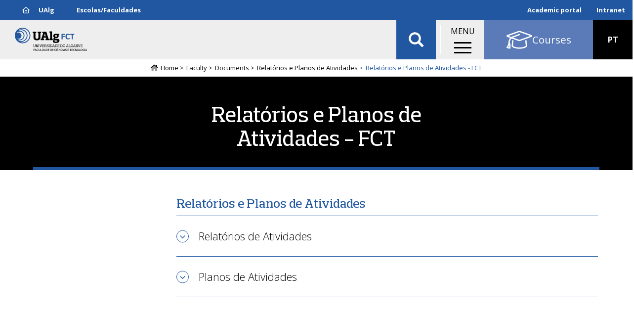

--- FILE ---
content_type: text/html; charset=UTF-8
request_url: https://fct.ualg.pt/en/node/315786
body_size: 10959
content:
<!DOCTYPE html>
<html  lang="en" dir="ltr" prefix="og: https://ogp.me/ns#">
  <head>
    <meta charset="utf-8" />
<noscript><style>form.antibot * :not(.antibot-message) { display: none !important; }</style>
</noscript><link rel="canonical" href="https://fct.ualg.pt/relatorios-e-planos-de-atividades-fct" />
<meta name="generator" content="Developed by: ADJ 3 Sistemas (geral@adj3.pt)" />
<link rel="icon" href="/sites/default/files/favicon/favicon.ico" />
<link rel="icon" sizes="16x16" href="/sites/default/files/favicon/favicon-16x16.png" />
<link rel="icon" sizes="32x32" href="/sites/default/files/favicon/favicon-32x32.png" />
<link rel="icon" sizes="96x96" href="/sites/default/files/favicon/favicon-96x96.png" />
<link rel="icon" sizes="192x192" href="/sites/default/files/favicon/android-icon-192x192.png" />
<link rel="apple-touch-icon" href="/sites/default/files/favicon/apple-icon-60x60.png" />
<link rel="apple-touch-icon" sizes="72x72" href="/sites/default/files/favicon/apple-icon-72x72.png" />
<link rel="apple-touch-icon" sizes="76x76" href="/sites/default/files/favicon/apple-icon-76x76.png" />
<link rel="apple-touch-icon" sizes="114x114" href="/sites/default/files/favicon/apple-icon-114x114.png" />
<link rel="apple-touch-icon" sizes="120x120" href="/sites/default/files/favicon/apple-icon-120x120.png" />
<link rel="apple-touch-icon" sizes="144x144" href="/sites/default/files/favicon/apple-icon-144x144.png" />
<link rel="apple-touch-icon" sizes="152x152" href="/sites/default/files/favicon/apple-icon-152x152.png" />
<link rel="apple-touch-icon" sizes="180x180" href="/sites/default/files/favicon/apple-icon-180x180.png" />
<meta property="og:site_name" content="Faculdade de Ciências e Tecnologia" />
<meta property="og:type" content="website" />
<meta property="og:url" content="https://fct.ualg.pt/relatorios-e-planos-de-atividades-fct" />
<meta property="og:title" content="Relatórios e Planos de Atividades - FCT" />
<meta name="Generator" content="Drupal 10 (https://www.drupal.org)" />
<meta name="MobileOptimized" content="width" />
<meta name="HandheldFriendly" content="true" />
<meta name="viewport" content="width=device-width, initial-scale=1.0" />
<link rel="alternate" hreflang="pt-pt" href="https://fct.ualg.pt/relatorios-e-planos-de-atividades-fct" />
<script>window.a2a_config=window.a2a_config||{};a2a_config.callbacks=[];a2a_config.overlays=[];a2a_config.templates={};a2a_config.icon_color = "#eee,black";</script>
<style>.addtoany_share { background-color: #eee !important; padding-right: 0 !important; margin-right: 4px;}
.a2a_svg, .addtoany_share { border-radius: 12px !important; }
.addtoany_share img { vertical-align: top !important; }</style>

    <title>Relatórios e Planos de Atividades - FCT | Faculdade de Ciências e Tecnologia</title>
    <link rel="stylesheet" media="all" href="/sites/default/files/css/css__c5illmC-LjpAjqHpp4VunTx8wOIf0WcYcOWxa_F48E.css?delta=0&amp;language=en&amp;theme=ualg&amp;include=[base64]" />
<link rel="stylesheet" media="all" href="/modules/contrib/bootstrap_paragraphs/css/bootstrap-paragraphs-accordion.min.css?t5poy8" />
<link rel="stylesheet" media="all" href="/sites/default/files/css/css_ir2_sw_-L_gFJoG7uwJXUcojNCH5SUgHAF3-vTJwihk.css?delta=2&amp;language=en&amp;theme=ualg&amp;include=[base64]" />
<link rel="stylesheet" media="all" href="/sites/default/files/css/css_JIin3icF8Ckovy39Goe-gP93OWX7QNi93YK11EDGocI.css?delta=3&amp;language=en&amp;theme=ualg&amp;include=[base64]" />

    <script type="application/json" data-drupal-selector="drupal-settings-json">{"path":{"baseUrl":"\/","pathPrefix":"en\/","currentPath":"node\/315786","currentPathIsAdmin":false,"isFront":false,"currentLanguage":"en"},"pluralDelimiter":"\u0003","suppressDeprecationErrors":true,"gtm":{"tagId":null,"settings":{"data_layer":"dataLayer","include_classes":false,"allowlist_classes":"","blocklist_classes":"","include_environment":false,"environment_id":"","environment_token":""},"tagIds":["GTM-M6X8SXB"]},"gtag":{"tagId":"UA-37021178-1","consentMode":false,"otherIds":["G-808BF68FJT"],"events":[],"additionalConfigInfo":[]},"ajaxPageState":{"libraries":"[base64]","theme":"ualg","theme_token":null},"ajaxTrustedUrl":{"\/en\/search2":true},"responsive_menu":{"position":"right","theme":"theme-dark","pagedim":"pagedim","modifyViewport":1,"use_bootstrap":0,"breakpoint":"(min-width: 960px)","drag":0},"clientside_validation_jquery":{"validate_all_ajax_forms":2,"force_validate_on_blur":false,"messages":{"required":"This field is required.","remote":"Please fix this field.","email":"Please enter a valid email address.","url":"Please enter a valid URL.","date":"Please enter a valid date.","dateISO":"Please enter a valid date (ISO).","number":"Please enter a valid number.","digits":"Please enter only digits.","equalTo":"Please enter the same value again.","maxlength":"Please enter no more than {0} characters.","minlength":"Please enter at least {0} characters.","rangelength":"Please enter a value between {0} and {1} characters long.","range":"Please enter a value between {0} and {1}.","max":"Please enter a value less than or equal to {0}.","min":"Please enter a value greater than or equal to {0}.","step":"Please enter a multiple of {0}."}},"bootstrap":{"forms_has_error_value_toggle":1,"popover_enabled":1,"popover_animation":1,"popover_auto_close":1,"popover_container":"body","popover_content":"","popover_delay":"0","popover_html":0,"popover_placement":"right","popover_selector":"","popover_title":"","popover_trigger":"click","tooltip_enabled":1,"tooltip_animation":1,"tooltip_container":"body","tooltip_delay":"0","tooltip_html":0,"tooltip_placement":"auto left","tooltip_selector":"","tooltip_trigger":"hover"},"user":{"uid":0,"permissionsHash":"e2b30a6eb43dd2375c780991a303a7c982782a949e3ab2c98247daec969de2ab"}}</script>
<script src="/sites/default/files/js/js_TNFB3E206ddX2fnEfcQif9-cvItrh-VstG8InO6M1zc.js?scope=header&amp;delta=0&amp;language=en&amp;theme=ualg&amp;include=[base64]"></script>
<script src="/modules/contrib/google_tag/js/gtm.js?t5poy8"></script>
<script src="/modules/contrib/google_tag/js/gtag.js?t5poy8"></script>

  </head>
  <body class="fct-ualg-pt path-node page-node-type-page has-glyphicons">
    <a href="#main-content" class="visually-hidden focusable skip-link">
      Skip to main content
    </a>
    <noscript><iframe src="https://www.googletagmanager.com/ns.html?id=GTM-M6X8SXB"
                  height="0" width="0" style="display:none;visibility:hidden"></iframe></noscript>

      <div class="dialog-off-canvas-main-canvas" data-off-canvas-main-canvas>
    


<div class="container-fluid-no-gutters top-lr-bar" role="heading">
	<div
		class="row row-no-gutters">
				<div class="col-sm-6 col-xs-10">
												  <div class="region region-header-left">
    <nav role="navigation" aria-labelledby="block-fctmenutopoesq-menu" id="block-fctmenutopoesq">
            
  <h2 class="visually-hidden" id="block-fctmenutopoesq-menu">FCT - Menu Topo Esq</h2>
  

        
      <ul class="menu menu--top-left-menu-fct nav">
                      <li class="first">
                                        <a href="https://www.ualg.pt/"><i class="far fa-home" aria-hidden="true"></i> <span class="link-text">UAlg</span></a>
              </li>
                      <li class="last">
                                        <a href="/en/schoolsfaculties" data-drupal-link-system-path="node/238151">Escolas/Faculdades</a>
              </li>
        </ul>
  

  </nav>

  </div>

									</div>

				<div class="col-sm-6 col-xs-2">
												  <div class="region region-header-right">
    <nav role="navigation" aria-labelledby="block-menudeutilizador-menu" id="block-menudeutilizador">
            
  <h2 class="visually-hidden" id="block-menudeutilizador-menu">Menu de utilizador</h2>
  

        
      <ul class="menu menu--account nav navbar-nav navbar-right">
                      <li class="first last">
                                        <a href="https://academico.ualg.pt/netpa/page" target="_blank">Academic portal</a>
              </li>
        </ul>
  

  </nav>
<nav role="navigation" aria-labelledby="block-ualgmenutopodir-menu" id="block-ualgmenutopodir">
            
  <h2 class="visually-hidden" id="block-ualgmenutopodir-menu">UAlg - Menu Topo Dir</h2>
  

        
      <ul class="menu menu--top-right-menu-ualg nav">
                      <li class="first last">
                                        <a href="https://ualgnet.ualg.pt/" target="_blank">Intranet</a>
              </li>
        </ul>
  

  </nav>

  </div>

									</div>
	</div>
</div>

	<div class="container-fluid-no-gutters mainnav-custom Fixed" role="heading">
		  <div class="region region-navigation-custom">
          <a class="logo navbar-btn pull-left" href="/en" title="Home" rel="home">
      <img src="/sites/default/files/theme-logos/fct.svg" alt="Home" />
    </a>
      <section id="block-ualgletrasualgemtexto" class="logo-ualg-texto block--type-basic-full block block-block-content block-block-contentd61d2d16-bf60-433d-96ae-88b946c01c71 clearfix">
	
		

	

			<div class="content">
			
			
            <div class="field field--name-body field--type-text-with-summary field--label-hidden field--item"><p><a href="/">UAlg</a></p>
</div>
      
		</div>
	</section>
        <a class="name navbar-brand" href="/en" title="Home" rel="home">Faculdade de Ciências e Tecnologia</a>
        <p class="navbar-text">FCT</p>
  <section class="views-exposed-form bef-exposed-form block block-views block-views-exposed-filter-blockconteudo-search-api-page-2 clearfix" data-drupal-selector="views-exposed-form-conteudo-search-api-page-2" id="block-ualg-formularioexpostoconteudo-search-apipage-2">
	
		

	

			<div class="content">
			
			<form action="/en/search2" method="get" id="views-exposed-form-conteudo-search-api-page-2" accept-charset="UTF-8">
  <div class="form--inline form-inline clearfix">
  <div class="form-item js-form-item form-type-textfield js-form-type-textfield form-item-s js-form-item-s form-group">
      
  
  
  <input data-drupal-selector="edit-s" class="form-text form-control" data-msg-maxlength="This field field has a maximum length of 128." type="text" id="edit-s" name="s" value="" size="30" maxlength="128" placeholder="Pesquisar" />

  
  
  </div>
<div data-drupal-selector="edit-actions" class="form-actions form-group js-form-wrapper form-wrapper" id="edit-actions"><button data-drupal-selector="edit-submit-conteudo-search-api" class="button js-form-submit form-submit btn-default btn" type="submit" id="edit-submit-conteudo-search-api" value="Aplicar">Aplicar</button></div>

</div>

</form>

		</div>
	</section>
<section id="block-ualgmainmenuwrapper" class="block--type-custom-full block block-block-content block-block-content4b73bf56-0851-421a-ac6a-1b24d7110db5 clearfix">
	
		

	

			<div class="content">
			
			
            <div class="field field--name-body field--type-text-with-summary field--label-hidden field--item"><p>MENU</p></div>
      
		</div>
	</section>
<section id="block-responsivemenumobileicon" class="responsive-menu-toggle-wrapper responsive-menu-toggle block block-responsive-menu block-responsive-menu-toggle clearfix">
	
		

	

			<div class="content">
			
			<a id="toggle-icon" class="toggle responsive-menu-toggle-icon" title="Menu" href="#off-canvas">
  <span class="icon"></span><span class="label">Menu</span>
</a>
		</div>
	</section>
<nav role="navigation" aria-labelledby="block-uoofertaformativa-menu" id="block-uoofertaformativa">
            
  <h2 class="visually-hidden" id="block-uoofertaformativa-menu">UO - Oferta Formativa</h2>
  

        
      <ul class="menu menu--oferta-formativa-menu-uo nav">
                      <li class="first last">
                                        <a href="/en/courses" data-drupal-link-system-path="node/238166"><i class="fal fa-graduation-cap fa-2x" aria-hidden="true"></i> <span class="link-text">Courses</span></a>
              </li>
        </ul>
  

  </nav>
<section class="language-switcher-language-url block block-language block-language-blocklanguage-interface clearfix" id="block-seletordeidioma" role="navigation">
	
		

	

			<div class="content">
			
			<ul class="links"><li hreflang="pt-pt" data-drupal-link-system-path="node/315786" class="pt-pt"><a href="/relatorios-e-planos-de-atividades-fct" class="language-link" hreflang="pt-pt" data-drupal-link-system-path="node/315786">PT</a></li><li hreflang="en" data-drupal-link-system-path="&lt;front&gt;" class="en"><span class="language-link language-link--untranslated is-active">EN</span></li></ul>
		</div>
	</section>

  </div>

	</div>

<div class="header-spacer"></div>

			  <div class="region region-navigation">
      	
	<ol class="breadcrumb">
		<a class="home-icon" href="/en">
			<i class="fad fa-home-lg"></i>
		</a>
					<li >
									<a href="/en">Home</a>
							</li>
					<li >
									Faculty
							</li>
					<li >
									Documents
							</li>
					<li >
									<a href="/en/node/315786">Relatórios e Planos de Atividades</a>
							</li>
					<li  class="active">
									Relatórios e Planos de Atividades - FCT
							</li>
			</ol>


  </div>

	


	<div role="main" class="main-container container-fluid-no-gutters js-quickedit-main-content">
		<div
			class="row">

						
									<section class="col-sm-12">

																			<div class="highlighted">  <div class="region region-highlighted">
    <div data-drupal-messages-fallback class="hidden"></div>

  </div>
</div>
									
								
													<a id="main-content"></a>
					  <div class="region region-content">
      
  
<article lang="pt-pt" class="page full clearfix">

  
    

  
  <div class="content">
    <div class="region-title adj3-bs-1col">
  

  <div class="row bs-region bs-region--inside">
      <div class="col-sm-12 bs-region bs-region--main">
        <section class="block block-layout-builder block-field-blocknodepagetitle clearfix">
	
		

	

			<div class="content">
			
			
  
            <div class="field field--name-title field--type-string field--label-hidden field--item"><h1>Relatórios e Planos de Atividades - FCT</h1></div>
      
		</div>
	</section>

    </div>
    </div>

</div>
<div class="row bs-1col">
  
  <div class="col-sm-12 bs-region bs-region--main">
    
  </div>
</div>
<div class="container adj3-bs-2col">
  

  <div class="row bs-region bs-region--inside">
    <div class="col-sm-3 bs-region bs-region--left">
    
  </div>
  
    <div class="col-sm-9 bs-region bs-region--right">
    <section class="block block-layout-builder block-field-blocknodepagefield-paragraphs-expand clearfix">
	
		

	

			<div class="content">
			
			
      <div>









<div class="paragraph--bp-accordion-container">
    <div class="paragraph paragraph--type--bp-accordion paragraph--view-mode--default paragraph--id--17403">
    <div class="paragraph__column" id="accordion-17403">
              <h2>
            <div class="field field--name-bp-header field--type-string field--label-hidden field--item">Relatórios e Planos de Atividades</div>
      </h2>
            <div class="card panel panel-default">
                                                                                                          <div class="card-header panel-heading" id="heading-accordion-17403-1">
            <div class="panel-title">
              <button class="normal" data-toggle="collapse" data-parent="#accordion-17403" href="#collapse-accordion-17403-1" aria-expanded="false" aria-controls="collapse-accordion-17403-1">
                                Relatórios de Atividades
              </button>
            </div>
          </div>
          <div id="collapse-accordion-17403-1" class="card-block panel-collapse collapse" aria-labelledby="heading-accordion-17403-1">
                                                                                                                            	                                                                                    







<div class="paragraph paragraph--type--bp-simple paragraph--view-mode--default paragraph--id--17399">
  <div class="paragraph__column">
        
            <div class="field field--name-bp-text field--type-text-long field--label-hidden field--item"><p><a href="/sites/default/files/inline-files/ra-faculdade-de-ciencias-e-tecnologia-2024.pdf" data-entity-type="file" data-entity-uuid="893b02b7-d406-4a95-be0d-f8c5ec7e7209" title="ra-faculdade-de-ciencias-e-tecnologia-2024.pdf">Relatório de Atividades 2024</a></p><p><a href="/sites/default/files/inline-files/faculdade-de-ciencias-e-tecnologia_ra2023_publicacao.pdf" data-entity-uuid="7041877a-4cdf-42be-a939-3586757257d4" data-entity-type="file" title="faculdade-de-ciencias-e-tecnologia_ra2023_publicacao.pdf">Relatório de Atividades 2023</a></p><p><a href="/sites/default/files/inline-files/RA%20Faculdade%20de%20Cie%CC%82ncias%20e%20Tecnologia%202022.pdf" data-entity-uuid="f3c9e860-04b0-420c-bf8c-26b6adf6e5c6" data-entity-type="file" title="Relatório de Atividades 2022 - FCT" filename="RA Faculdade de Ciências e Tecnologia 2022.pdf">Relatório de Atividades 2022</a></p><p><a href="/sites/default/files/inline-files/RA%20Faculdade%20de%20Ci%C3%AAncias%20e%20Tecnologia%202021%20simples.pdf" data-entity-uuid="3f615a20-38d3-4304-b5b2-d527c44eec57" data-entity-type="file" title="Relatório de Atividades 2021 - FCT" filename="RA Faculdade de Ciências e Tecnologia 2021 simples.pdf">Relatório de Atividades 2021</a></p><p><a href="/sites/default/files/inline-files/PA%20Faculdade%20de%20Ci%C3%AAncias%20e%20Tecnologia%202021.pdf" data-entity-uuid="8b96b339-2ca7-455b-97ca-47a5772f1915" data-entity-type="file" title="Relatório de Atividades 2020-FCT" filename="PA Faculdade de Ciências e Tecnologia 2021.pdf">Relatório de Atividades 2020</a></p><p><a href="/sites/default/files/inline-files/relatorio_atividades_2019-fct.pdf" data-entity-uuid="e54783a6-8d6b-48eb-bf4f-3af7cdaf1b55" data-entity-type="file" title="relatoriodeatividades2019-fct">Relatório de Atividades 2019</a></p><p><a href="/sites/default/files/inline-files/relatorio_atividades_2018_fct.pdf" data-entity-uuid="4c2f83fb-a60e-4387-8288-7455ba8bf874" data-entity-type="file" title="relatorio_atividades_2018_fct">Relatório de Atividades 2018</a></p><p>&nbsp;</p></div>
      
  </div>
</div>

                      </div>
                                                                        <div class="card-header panel-heading" id="heading-accordion-17403-2">
            <div class="panel-title">
              <button class="normal" data-toggle="collapse" data-parent="#accordion-17403" href="#collapse-accordion-17403-2" aria-expanded="false" aria-controls="collapse-accordion-17403-2">
                                Planos de Atividades
              </button>
            </div>
          </div>
          <div id="collapse-accordion-17403-2" class="card-block panel-collapse collapse" aria-labelledby="heading-accordion-17403-2">
                                                                                                                            	                                                                                    







<div class="paragraph paragraph--type--bp-simple paragraph--view-mode--default paragraph--id--17401">
  <div class="paragraph__column">
        
            <div class="field field--name-bp-text field--type-text-long field--label-hidden field--item"><p><a href="/sites/default/files/inline-files/faculdade-de-ciencias-e-tecnologia_pa2024.pdf" data-entity-type="file" data-entity-uuid="9e9ea849-0d88-4dfe-8334-19728a1d8ece" title="faculdade-de-ciencias-e-tecnologia_pa2024.pdf">Plano de Atividades 2024</a></p><p><a href="/sites/default/files/inline-files/PA%20Faculdade%20de%20Ci%C3%AAncias%20e%20Tecnologia%202023.pdf" data-entity-uuid="a5fb7200-7988-4a1e-aed2-edf4fef6c262" data-entity-type="file" filename="PA Faculdade de Ciências e Tecnologia 2023.pdf" title="PA Faculdade de Ciências e Tecnologia 2023.pdf">Plano de Atividades 2023</a></p><p><a href="/sites/default/files/inline-files/PA%20Faculdade%20de%20Cie%CC%82ncias%20e%20Tecnologia%202022.pdf" title="Plano de Atividades 2022 - FCT" data-entity-uuid="ccd247e6-cb9d-48fd-809c-5df0fd15927a" data-entity-type="file" filename="PA Faculdade de Ciências e Tecnologia 2022.pdf">Plano de Atividades 2022</a></p><p><a href="/sites/default/files/inline-files/PA%20Faculdade%20de%20Ci%C3%AAncias%20e%20Tecnologia%202021_0.pdf" title="Plano de Atividades 2021 - FCT" data-entity-uuid="6bea1794-2edd-4a4c-8512-cc635123adce" data-entity-type="file" filename="PA Faculdade de Ciências e Tecnologia 2021_0.pdf">Plano de Atividades 2021</a></p><p><a href="/sites/default/files/inline-files/plano_atividades_2020-fct.pdf" title="plano-atividades-2020-fct" data-entity-uuid="22fa7848-d5cd-4646-a48f-f24db848dfc7" data-entity-type="file">Plano de Atividades 2020</a></p><p><a href="/sites/default/files/inline-files/plano_atividades_2019-fct.pdf" title="plano-de-atividades-2019" data-entity-uuid="bec1bbe1-dc60-4765-a486-2764157370b9" data-entity-type="file">Plano de Atividades 2019</a></p><p>&nbsp;</p></div>
      
  </div>
</div>

                      </div>
              </div>
    </div>
  </div>
</div>
</div>
  
		</div>
	</section>

  </div>
    </div>

</div>
<div class="row bs-1col">
  
  <div class="col-sm-12 bs-region bs-region--main">
    
  </div>
</div>
<div class="container adj3-bs-2col">
  

  <div class="row bs-region bs-region--inside">
    <div class="col-sm-3 bs-region bs-region--left">
    <section class="block--type-custom-full block block-block-content block-block-content025f5ade-d066-4496-904c-f6ef8a65fecb clearfix">
	
		

	

			<div class="content">
			
			
            <div class="field field--name-body field--type-text-with-summary field--label-hidden field--item">&nbsp;</div>
      
		</div>
	</section>

  </div>
  
    <div class="col-sm-9 bs-region bs-region--right">
    
  </div>
    </div>

</div>
<div class="container adj3-bs-2col">
  

  <div class="row bs-region bs-region--inside">
    <div class="col-sm-3 bs-region bs-region--left">
    <section class="block--type-custom-full block block-block-content block-block-content025f5ade-d066-4496-904c-f6ef8a65fecb clearfix">
	
		

	

			<div class="content">
			
			
            <div class="field field--name-body field--type-text-with-summary field--label-hidden field--item">&nbsp;</div>
      
		</div>
	</section>

  </div>
  
    <div class="col-sm-9 bs-region bs-region--right">
    
  </div>
    </div>

</div>
<div class="container adj3-bs-2col">
  

  <div class="row bs-region bs-region--inside">
  
    </div>

</div>
<div class="adj3-bs-1col">
  

  <div class="row bs-region bs-region--inside">
      <div class="col-sm-12 bs-region bs-region--main">
        
    </div>
    </div>

</div>


			
			

	
	
	
<div class="container adj3-3col-bottom-info bottom-info empty">
	
	<div class="row bs-region bs-region--inside">
					<div class="col-sm-3 bs-region bs-region--left">
				<section class="block--type-custom-full block block-block-content block-block-content025f5ade-d066-4496-904c-f6ef8a65fecb clearfix">
	
		

	

			<div class="content">
			
			
            <div class="field field--name-body field--type-text-with-summary field--label-hidden field--item">&nbsp;</div>
      
		</div>
	</section>

			</div>
							<div class="col-xs-12 col-sm-6 bs-region bs-region--middle empty contacts">
				
			</div>
							<div class="col-xs-12 col-sm-3 bs-region bs-region--right empty schedules">
				
			</div>
			</div>
</div>

  </div>

</article>


  </div>

							</section>

								</div>
	</div>

			<div class="footer-pre" role="contentinfo">
			<div class="footer-pre-inside container">
				  <div class="region region-footer-pre">
    <nav role="navigation" aria-labelledby="block-fctmenuprincipal-2-menu" id="block-fctmenuprincipal-2">
            
  <h2 class="visually-hidden" id="block-fctmenuprincipal-2-menu">FCT - Menu Principal</h2>
  

        
      <ul class="menu menu--main-menu-fct nav">
                      <li class="expanded dropdown first">
                                                                    <span class="navbar-text dropdown-toggle" data-toggle="dropdown">Courses <span class="caret"></span></span>
                        <ul class="dropdown-menu">
                      <li class="first">
                                        <a href="/en/undergraduate" data-drupal-link-system-path="node/238132">Undergraduate</a>
              </li>
                      <li>
                                        <a href="/en/integrated-masters" data-drupal-link-system-path="node/238135">Integrated Masters</a>
              </li>
                      <li>
                                        <a href="/en/postgraduate-courses" data-drupal-link-system-path="node/235582">Postgraduate Courses</a>
              </li>
                      <li>
                                        <a href="/en/masters" data-drupal-link-system-path="node/238133">Masters</a>
              </li>
                      <li>
                                        <a href="/en/doctorates" data-drupal-link-system-path="node/238134">Doctorates</a>
              </li>
                      <li class="last">
                                        <a href="/en/open-courses" data-drupal-link-system-path="node/235583">Open Courses</a>
              </li>
        </ul>
  
              </li>
                      <li class="expanded dropdown">
                                                                    <span class="navbar-text dropdown-toggle" data-toggle="dropdown">Student <span class="caret"></span></span>
                        <ul class="dropdown-menu">
                      <li class="first">
                                        <a href="/en/why-study-us-4" data-drupal-link-system-path="node/235614">Why choose us?</a>
              </li>
                      <li>
                                        <a href="/en/fct-undergraduate-timetables" data-drupal-link-system-path="node/232283">Undergraduate Schedules</a>
              </li>
                      <li>
                                        <a href="/en/integrated-masters-timetables-fct" data-drupal-link-system-path="node/240207">Integrated Masters Schedules</a>
              </li>
                      <li>
                                        <a href="/en/fct-masters-timetables" data-drupal-link-system-path="node/235578">Master Schedules</a>
              </li>
                      <li>
                                        <a href="/en/school-calendar" data-drupal-link-system-path="node/255">School Calendar</a>
              </li>
                      <li>
                                        <a href="/en/library" data-drupal-link-system-path="node/181">Library</a>
              </li>
                      <li>
                                        <a href="/en/it-support" data-drupal-link-system-path="node/155">IT Support</a>
              </li>
                      <li class="last">
                                        <a href="/en/live" data-drupal-link-system-path="node/5">Living at UAlg</a>
              </li>
        </ul>
  
              </li>
                      <li class="expanded dropdown">
                                                                    <span class="navbar-text dropdown-toggle" data-toggle="dropdown">Research <span class="caret"></span></span>
                        <ul class="dropdown-menu">
                      <li class="first">
                                        <a href="/en/research-units-4" data-drupal-link-system-path="node/235476">Research Units</a>
              </li>
                      <li>
                                        <a href="/en/research-projects" data-drupal-link-system-path="node/221">Research Projects</a>
              </li>
                      <li>
                                        <a href="/en/scientific-publications-3" data-drupal-link-system-path="node/238794">Scientific Publications</a>
              </li>
                      <li>
                                        <a href="/en/research-grants" data-drupal-link-system-path="node/238683">Scientific Employment</a>
              </li>
                      <li>
                                        <a href="/en/research-support-unit-uaic" data-drupal-link-system-path="node/104">Research Support Unit </a>
              </li>
                      <li class="last">
                                        <a href="/en/algu-ualg-herbarium" data-drupal-link-system-path="node/238111">UAlg Herbarium</a>
              </li>
        </ul>
  
              </li>
                      <li class="expanded dropdown">
                                                                    <span class="navbar-text dropdown-toggle" data-toggle="dropdown">International <span class="caret"></span></span>
                        <ul class="dropdown-menu">
                      <li class="first">
                                        <a href="/en/fct-mobility" data-drupal-link-system-path="node/239057">Mobility</a>
              </li>
                      <li class="last">
                                        <a href="/en/european-university-seas" data-drupal-link-system-path="node/386130">European University of the Seas</a>
              </li>
        </ul>
  
              </li>
                      <li class="expanded dropdown active active-trail last">
                                                                    <span class="navbar-text dropdown-toggle active-trail" data-toggle="dropdown">Faculty <span class="caret"></span></span>
                        <ul class="dropdown-menu">
                      <li class="first">
                                        <a href="/en/presentation-4" data-drupal-link-system-path="node/240043">Presentation</a>
              </li>
                      <li>
                                        <a href="/en/organisation-fct" data-drupal-link-system-path="node/313319">Organization</a>
              </li>
                      <li class="menu-firstchild active active-trail">
                                        <a href="/en/statutes-and-regulations-2" class="active-trail">Documents</a>
              </li>
                      <li>
                                        <a href="/en/education-staff" data-drupal-link-system-path="node/324094">Academic Staff</a>
              </li>
                      <li>
                                        <a href="/en/node/313346" data-drupal-link-system-path="node/313346">Support Units</a>
              </li>
                      <li>
                                        <a href="/en/quality" data-drupal-link-system-path="node/193">Quality</a>
              </li>
                      <li class="last">
                                        <a href="/en/location-and-contacts-2" data-drupal-link-system-path="node/238112">Location and Contacts</a>
              </li>
        </ul>
  
              </li>
        </ul>
  

  </nav>

  </div>

			</div>
		</div>
	
			<footer class="footer" role="contentinfo">
			<div class="footer-inside container">
				  <div class="region region-footer">
    <section id="block-contactos" class="col-sm-3 block--type-basic-full block block-block-content block-block-contentd0e2ee6f-1e6f-4091-8dcf-6cb37c93dfe0 clearfix">
	
			<h2 class="block-title">Contactos</h2>
		

	

			<div class="content">
			
			
            <div class="field field--name-body field--type-text-with-summary field--label-hidden field--item"><p><span class="fontawesome-icon-inline"><i class="fas fa-mailbox fa-sm fa-fw"></i>&nbsp;</span>&nbsp;Campus da Penha, 8005-139 Faro<br>
<span class="fontawesome-icon-inline"><i class="fas fa-phone-alt fa-sm fa-fw"></i>&nbsp;</span>&nbsp;289 800100/900<br>
<span class="fontawesome-icon-inline"><i class="fas fa-envelope fa-sm fa-fw"></i>&nbsp;&nbsp;</span><a href="mailto:info@ualg.pt">info@ualg.pt</a></p>
</div>
      
		</div>
	</section>
<section id="block-comochegar" class="col-sm-3 block--type-basic-full block block-block-content block-block-content829e3c94-e8b0-4149-a584-51339e6cc13e clearfix">
	
			<h2 class="block-title">Como chegar</h2>
		

	

			<div class="content">
			
			
            <div class="field field--name-body field--type-text-with-summary field--label-hidden field--item"><p><span class="fontawesome-icon-inline"><i class="fas fa-map-marker-alt fa-sm fa-fw"></i>&nbsp;</span>&nbsp;<a href="http://novo.ualg.pt/node/1436">Location</a><br>
<span class="fontawesome-icon-inline"><i class="fas fa-map fa-sm fa-fw"></i>&nbsp;</span>&nbsp;<a href="http://novo.ualg.pt/node/240109" target="_blank" title="Mapa dos Campi">Campi Map</a></p>
</div>
      
		</div>
	</section>
<section id="block-socialmedialinks" class="col-sm-3 block-social-media-links block block-social-media-links-block clearfix">
	
			<h2 class="block-title">Segue-nos</h2>
		

	

			<div class="content">
			
			

<ul class="social-media-links--platforms platforms inline horizontal">
      <li>
      <a class="social-media-link-icon--instagram" href="https://www.instagram.com/ualg_universidadedoalgarve"  >
        <span class='fab fa-instagram fa-2x'></span>
      </a>

          </li>
      <li>
      <a class="social-media-link-icon--youtube" href="https://www.youtube.com/user/universidadealgarve"  >
        <span class='fab fa-youtube fa-2x'></span>
      </a>

          </li>
      <li>
      <a class="social-media-link-icon--facebook" href="https://www.facebook.com/universidade.algarve"  >
        <span class='fab fa-facebook fa-2x'></span>
      </a>

          </li>
      <li>
      <a class="social-media-link-icon--twitter" href="https://x.com/ualg"  >
        <span class='fab fa-x-twitter fa-2x'></span>
      </a>

          </li>
      <li>
      <a class="social-media-link-icon--linkedin" href="https://www.linkedin.com/school/universidade-do-algarve/"  >
        <span class='fab fa-linkedin fa-2x'></span>
      </a>

          </li>
  </ul>

		</div>
	</section>
<section id="block-ouveonline" class="col-sm-3 block--type-basic-full block block-block-content block-block-content5af873b6-c249-4881-a628-d914d24fdf01 clearfix">
	
			<h2 class="block-title">Ouve Online</h2>
		

	

			<div class="content">
			
			
            <div class="field field--name-body field--type-text-with-summary field--label-hidden field--item"><p><a href="https://www.rua.pt/"><img alt="Logo RUA" data-entity-type="file" data-entity-uuid="43474596-8836-48d4-86e2-bd637ee65a8b" src="/sites/default/files/inline-images/rua_logo.png" width="152" height="75" loading="lazy"></a></p></div>
      
		</div>
	</section>

  </div>

			</div>
		</footer>
	
			<div class="footer-pos" role="contentinfo">
			<div class="footer-pos-inside container">
				  <div class="region region-footer-pos">
    <nav role="navigation" aria-labelledby="block-ualgmenurodapeesq-menu" id="block-ualgmenurodapeesq">
            
  <h2 class="visually-hidden" id="block-ualgmenurodapeesq-menu">UAlg - Menu Rodapé Esq</h2>
  

        
      <ul class="menu menu--footer-left-menu-ualg nav">
                      <li class="first">
                                        <a href="https://ualg.wiretrust.pt" target="_blank" title="Canal de Denúncias">Reporting Channel</a>
              </li>
                      <li class="last">
                                        <a href="/en/node/386588" data-drupal-link-system-path="node/386588">Acessibilidade</a>
              </li>
        </ul>
  

  </nav>
<section id="block-feedback" class="block--type-basic-full block block-block-content block-block-contentc897012c-61a3-43bb-beff-6180c45c1487 clearfix">
	
		

	

			<div class="content">
			
			
            <div class="field field--name-body field--type-text-with-summary field--label-hidden field--item"><p>How satisfied are you with the experience of using the new ualg.pt?</p>

<p><a class="btn btn-default btn-lg" href="form/formulario-de-feedback-novo-port" target="_blank"><span class="text">Answer</span></a></p>
</div>
      
		</div>
	</section>
<section id="block-ualgcopyright" class="block--type-basic-full block block-block-content block-block-content066aeb91-6ed6-4418-a4dc-7a40e994bacb clearfix">
	
		

	

			<div class="content">
			
			
            <div class="field field--name-body field--type-text-with-summary field--label-hidden field--item"><p>Universidade do Algarve&nbsp;© 1994 - 2025&nbsp; &nbsp; &nbsp; &nbsp; &nbsp;&nbsp;<a href="https://sea-eu.org/" target="_blank" data-entity-type data-entity-uuid data-entity-substitution aria-label rel=" noopener" title><img src="/sites/default/files/inline-images/seaeulogo-s.png" data-entity-uuid="262d6be0-ce3d-4be9-9f90-e9c3bd48781e" data-entity-type="file" alt="sea-eu" width="153" height="40" loading="lazy"></a> &nbsp;<img src="/sites/default/files/inline-images/cgd_1_0.png" data-entity-uuid="c7850d31-c8e4-4b5b-b3bd-37d42168c507" data-entity-type="file" alt="cgd" width="49" height="40" loading="lazy"> <img src="/sites/default/files/inline-images/ue_0_1.png" data-entity-uuid="ddb32326-16ac-4871-a436-d2182584746e" data-entity-type="file" alt="ue" width="90" height="40" loading="lazy"></p></div>
      
		</div>
	</section>

  </div>

			</div>
		</div>
	
			<div class="helpers">
			  <div class="region region-helpers">
    <nav role="navigation" aria-labelledby="block-fctmenuprincipal-menu" id="block-fctmenuprincipal" class="hidden main-menu-source">
            
  <h2 class="visually-hidden" id="block-fctmenuprincipal-menu">FCT - Menu Principal</h2>
  

        
      <ul class="menu menu--main-menu-fct nav">
                      <li class="expanded dropdown first">
                                                                    <span class="navbar-text dropdown-toggle" data-toggle="dropdown">Courses <span class="caret"></span></span>
                        <ul class="dropdown-menu">
                      <li class="first">
                                        <a href="/en/undergraduate" data-drupal-link-system-path="node/238132">Undergraduate</a>
              </li>
                      <li>
                                        <a href="/en/integrated-masters" data-drupal-link-system-path="node/238135">Integrated Masters</a>
              </li>
                      <li>
                                        <a href="/en/postgraduate-courses" data-drupal-link-system-path="node/235582">Postgraduate Courses</a>
              </li>
                      <li>
                                        <a href="/en/masters" data-drupal-link-system-path="node/238133">Masters</a>
              </li>
                      <li>
                                        <a href="/en/doctorates" data-drupal-link-system-path="node/238134">Doctorates</a>
              </li>
                      <li class="last">
                                        <a href="/en/open-courses" data-drupal-link-system-path="node/235583">Open Courses</a>
              </li>
        </ul>
  
              </li>
                      <li class="expanded dropdown">
                                                                    <span class="navbar-text dropdown-toggle" data-toggle="dropdown">Student <span class="caret"></span></span>
                        <ul class="dropdown-menu">
                      <li class="first">
                                        <a href="/en/why-study-us-4" data-drupal-link-system-path="node/235614">Why choose us?</a>
              </li>
                      <li>
                                        <a href="/en/fct-undergraduate-timetables" data-drupal-link-system-path="node/232283">Undergraduate Schedules</a>
              </li>
                      <li>
                                        <a href="/en/integrated-masters-timetables-fct" data-drupal-link-system-path="node/240207">Integrated Masters Schedules</a>
              </li>
                      <li>
                                        <a href="/en/fct-masters-timetables" data-drupal-link-system-path="node/235578">Master Schedules</a>
              </li>
                      <li>
                                        <a href="/en/school-calendar" data-drupal-link-system-path="node/255">School Calendar</a>
              </li>
                      <li>
                                        <a href="/en/library" data-drupal-link-system-path="node/181">Library</a>
              </li>
                      <li>
                                        <a href="/en/it-support" data-drupal-link-system-path="node/155">IT Support</a>
              </li>
                      <li class="last">
                                        <a href="/en/live" data-drupal-link-system-path="node/5">Living at UAlg</a>
              </li>
        </ul>
  
              </li>
                      <li class="expanded dropdown">
                                                                    <span class="navbar-text dropdown-toggle" data-toggle="dropdown">Research <span class="caret"></span></span>
                        <ul class="dropdown-menu">
                      <li class="first">
                                        <a href="/en/research-units-4" data-drupal-link-system-path="node/235476">Research Units</a>
              </li>
                      <li>
                                        <a href="/en/research-projects" data-drupal-link-system-path="node/221">Research Projects</a>
              </li>
                      <li>
                                        <a href="/en/scientific-publications-3" data-drupal-link-system-path="node/238794">Scientific Publications</a>
              </li>
                      <li>
                                        <a href="/en/research-grants" data-drupal-link-system-path="node/238683">Scientific Employment</a>
              </li>
                      <li>
                                        <a href="/en/research-support-unit-uaic" data-drupal-link-system-path="node/104">Research Support Unit </a>
              </li>
                      <li class="last">
                                        <a href="/en/algu-ualg-herbarium" data-drupal-link-system-path="node/238111">UAlg Herbarium</a>
              </li>
        </ul>
  
              </li>
                      <li class="expanded dropdown">
                                                                    <span class="navbar-text dropdown-toggle" data-toggle="dropdown">International <span class="caret"></span></span>
                        <ul class="dropdown-menu">
                      <li class="first">
                                        <a href="/en/fct-mobility" data-drupal-link-system-path="node/239057">Mobility</a>
              </li>
                      <li class="last">
                                        <a href="/en/european-university-seas" data-drupal-link-system-path="node/386130">European University of the Seas</a>
              </li>
        </ul>
  
              </li>
                      <li class="expanded dropdown active active-trail last">
                                                                    <span class="navbar-text dropdown-toggle active-trail" data-toggle="dropdown">Faculty <span class="caret"></span></span>
                        <ul class="dropdown-menu">
                      <li class="first">
                                        <a href="/en/presentation-4" data-drupal-link-system-path="node/240043">Presentation</a>
              </li>
                      <li>
                                        <a href="/en/organisation-fct" data-drupal-link-system-path="node/313319">Organization</a>
              </li>
                      <li class="menu-firstchild expanded dropdown active active-trail">
                                        <a href="/en/statutes-and-regulations-2" class="active-trail">Documents</a>
                        <ul class="dropdown-menu">
                      <li class="first">
                                        <a href="/en/statutes-and-regulations-2" data-drupal-link-system-path="node/238206">Rules and Regulations</a>
              </li>
                      <li class="active active-trail">
                                        <a href="/en/node/315786" class="active-trail is-active" data-drupal-link-system-path="node/315786" aria-current="page">Relatórios e Planos de Atividades</a>
              </li>
                      <li class="last">
                                        <a href="https://www.ualg.pt/documentos-ualg">Documentos UAlg</a>
              </li>
        </ul>
  
              </li>
                      <li>
                                        <a href="/en/education-staff" data-drupal-link-system-path="node/324094">Academic Staff</a>
              </li>
                      <li>
                                        <a href="/en/node/313346" data-drupal-link-system-path="node/313346">Support Units</a>
              </li>
                      <li>
                                        <a href="/en/quality" data-drupal-link-system-path="node/193">Quality</a>
              </li>
                      <li class="last">
                                        <a href="/en/location-and-contacts-2" data-drupal-link-system-path="node/238112">Location and Contacts</a>
              </li>
        </ul>
  
              </li>
        </ul>
  

  </nav>

  </div>

		</div>
	
  </div>

    <div class="off-canvas-wrapper"><div id="off-canvas">
							<ul>
												<li class="menu-item--_dc82a5b-efa4-45df-a2a1-80338ae54d58 menu-name--main-menu-fct">

													<span>Courses</span>
						
																					<ul>
													<li class="menu-item--_3cbfb63-e323-4983-b442-266ca828e038 menu-name--main-menu-fct">

													<a href="/en/undergraduate" data-drupal-link-system-path="node/238132">Undergraduate</a>
						
											</li>
									<li class="menu-item--_49c307d-ff70-448f-bca0-d3b44c134835 menu-name--main-menu-fct">

													<a href="/en/integrated-masters" data-drupal-link-system-path="node/238135">Integrated Masters</a>
						
											</li>
									<li class="menu-item--_61b8fce-e761-44a2-858b-9d363d2b86ef menu-name--main-menu-fct">

													<a href="/en/postgraduate-courses" data-drupal-link-system-path="node/235582">Postgraduate Courses</a>
						
											</li>
									<li class="menu-item--e9b6be89-fff4-4acc-8c28-6b19381a4936 menu-name--main-menu-fct">

													<a href="/en/masters" data-drupal-link-system-path="node/238133">Masters</a>
						
											</li>
									<li class="menu-item--_c13a10a-45d1-40dc-982b-891d34bba072 menu-name--main-menu-fct">

													<a href="/en/doctorates" data-drupal-link-system-path="node/238134">Doctorates</a>
						
											</li>
									<li class="menu-item--_2b91f6b-72e3-4632-b9f1-17e68be8ca72 menu-name--main-menu-fct">

													<a href="/en/open-courses" data-drupal-link-system-path="node/235583">Open Courses</a>
						
											</li>
							</ul>
			
											</li>
									<li class="menu-item--_ce301c7-4971-4587-aa6d-01a5b2587d05 menu-name--main-menu-fct">

													<span>Student</span>
						
																					<ul>
													<li class="menu-item--_768e6e4-77bd-432f-9f8c-41ae05b91021 menu-name--main-menu-fct">

													<a href="/en/why-study-us-4" data-drupal-link-system-path="node/235614">Why choose us?</a>
						
											</li>
									<li class="menu-item--_4af17c6-4821-47b2-8e57-33532f6f3c16 menu-name--main-menu-fct">

													<a href="/en/fct-undergraduate-timetables" data-drupal-link-system-path="node/232283">Undergraduate Schedules</a>
						
											</li>
									<li class="menu-item--_d1e1bbe-4922-4202-af39-b4a544ae1e17 menu-name--main-menu-fct">

													<a href="/en/integrated-masters-timetables-fct" data-drupal-link-system-path="node/240207">Integrated Masters Schedules</a>
						
											</li>
									<li class="menu-item--_c8b0574-4da6-4a41-a495-f01113f0dc0b menu-name--main-menu-fct">

													<a href="/en/fct-masters-timetables" data-drupal-link-system-path="node/235578">Master Schedules</a>
						
											</li>
									<li class="menu-item--d645223b-ac30-4983-8b77-534bdf068895 menu-name--main-menu-fct">

													<a href="/en/school-calendar" data-drupal-link-system-path="node/255">School Calendar</a>
						
											</li>
									<li class="menu-item--_2426ca1-331d-4769-8af0-6b10b540c28e menu-name--main-menu-fct">

													<a href="/en/library" data-drupal-link-system-path="node/181">Library</a>
						
											</li>
									<li class="menu-item--a3bfbef6-20b6-4d3e-9f30-cbeaae203a30 menu-name--main-menu-fct">

													<a href="/en/it-support" data-drupal-link-system-path="node/155">IT Support</a>
						
											</li>
									<li class="menu-item--_da022af-d3c3-4c77-9ac6-a21910901593 menu-name--main-menu-fct">

													<a href="/en/live" data-drupal-link-system-path="node/5">Living at UAlg</a>
						
											</li>
							</ul>
			
											</li>
									<li class="menu-item--ed1c4def-632b-41c6-8787-ba73105ae181 menu-name--main-menu-fct">

													<span>Research</span>
						
																					<ul>
													<li class="menu-item--_3d07c87-3507-476c-9886-cdcf6729fc40 menu-name--main-menu-fct">

													<a href="/en/research-units-4" data-drupal-link-system-path="node/235476">Research Units</a>
						
											</li>
									<li class="menu-item--e00c6543-83a7-4e82-a922-8e8ffb7e4d96 menu-name--main-menu-fct">

													<a href="/en/research-projects" data-drupal-link-system-path="node/221">Research Projects</a>
						
											</li>
									<li class="menu-item--f2656dfc-0541-4b75-b3d4-7b8a1177395f menu-name--main-menu-fct">

													<a href="/en/scientific-publications-3" data-drupal-link-system-path="node/238794">Scientific Publications</a>
						
											</li>
									<li class="menu-item--b5fa026a-6eb0-4b61-94a8-60e17086b08e menu-name--main-menu-fct">

													<a href="/en/research-grants" data-drupal-link-system-path="node/238683">Scientific Employment</a>
						
											</li>
									<li class="menu-item--_36865d4-6771-4737-abe9-d0ed9b6fb58a menu-name--main-menu-fct">

													<a href="/en/research-support-unit-uaic" data-drupal-link-system-path="node/104">Research Support Unit </a>
						
											</li>
									<li class="menu-item--d5273fac-3806-4991-b2e3-af0d44ac2b9c menu-name--main-menu-fct">

													<a href="/en/algu-ualg-herbarium" data-drupal-link-system-path="node/238111">UAlg Herbarium</a>
						
											</li>
							</ul>
			
											</li>
									<li class="menu-item--_670c37f-4311-4a45-a0be-00c34e2602d2 menu-name--main-menu-fct">

													<span>International</span>
						
																					<ul>
													<li class="menu-item--_735226b-8619-4e49-972e-c43af2399533 menu-name--main-menu-fct">

													<a href="/en/fct-mobility" data-drupal-link-system-path="node/239057">Mobility</a>
						
											</li>
									<li class="menu-item--_9573e92-b7da-4a4c-9565-5bd7475cfcf9 menu-name--main-menu-fct">

													<a href="/en/european-university-seas" data-drupal-link-system-path="node/386130">European University of the Seas</a>
						
											</li>
							</ul>
			
											</li>
									<li class="menu-item--_a1d6fba-fa47-4ed2-b3f8-99f1f77d03fe menu-name--main-menu-fct">

													<span>Faculty</span>
						
																					<ul>
													<li class="menu-item--b20a4440-cd2f-493f-bfda-fce9244d7be7 menu-name--main-menu-fct">

													<a href="/en/presentation-4" data-drupal-link-system-path="node/240043">Presentation</a>
						
											</li>
									<li class="menu-item--_e7797b2-0625-4a8e-8faf-19d305b1007e menu-name--main-menu-fct">

													<a href="/en/organisation-fct" data-drupal-link-system-path="node/313319">Organization</a>
						
											</li>
									<li class="menu-item--e2145ce7-eaa4-4a77-a785-6e6fd66213fa menu-name--main-menu-fct">

													<span>Documents</span>
						
																					<ul>
													<li class="menu-item--_8b0b068-bcd8-48db-b2d8-69b136a35a35 menu-name--main-menu-fct">

													<a href="/en/statutes-and-regulations-2" data-drupal-link-system-path="node/238206">Rules and Regulations</a>
						
											</li>
									<li class="menu-item--_fd7f753-95bb-44ed-b876-62e37dd7072a menu-name--main-menu-fct">

													<a href="/en/node/315786" data-drupal-link-system-path="node/315786" class="is-active" aria-current="page">Relatórios e Planos de Atividades</a>
						
											</li>
									<li class="menu-item--_436c9e2-8df2-4c8c-93d7-aca2a21719f4 menu-name--main-menu-fct">

													<a href="https://www.ualg.pt/documentos-ualg">Documentos UAlg</a>
						
											</li>
							</ul>
			
											</li>
									<li class="menu-item--_4ecac66-477b-4eb6-b64f-4efed4b89f34 menu-name--main-menu-fct">

													<a href="/en/education-staff" data-drupal-link-system-path="node/324094">Academic Staff</a>
						
											</li>
									<li class="menu-item--_09aec9e-2d90-455f-91ac-7067da71a649 menu-name--main-menu-fct">

													<a href="/en/node/313346" data-drupal-link-system-path="node/313346">Support Units</a>
						
											</li>
									<li class="menu-item--_ddd6c8b-89e3-48a9-8cb7-73d79c022246 menu-name--main-menu-fct">

													<a href="/en/quality" data-drupal-link-system-path="node/193">Quality</a>
						
											</li>
									<li class="menu-item--eb71a1e0-fa52-4f4e-aa5b-ac5830073d43 menu-name--main-menu-fct">

													<a href="/en/location-and-contacts-2" data-drupal-link-system-path="node/238112">Location and Contacts</a>
						
											</li>
							</ul>
			
											</li>
							</ul>
			

</div></div>
    <script src="/sites/default/files/js/js_vR34ZN64Rc8n3j2bVwVA2A4EeLdCz9lQL9pY9P0eEPk.js?scope=footer&amp;delta=0&amp;language=en&amp;theme=ualg&amp;include=[base64]"></script>
<script src="https://static.addtoany.com/menu/page.js" async></script>
<script src="/sites/default/files/js/js_ueozCLjpcYMgu1JxyBp_BCr8jGLa7DWW_yfK2qYa83o.js?scope=footer&amp;delta=2&amp;language=en&amp;theme=ualg&amp;include=[base64]"></script>
<script src="/modules/contrib/bootstrap_paragraphs/js/bootstrap-paragraphs-accordion.js?t5poy8"></script>
<script src="/sites/default/files/js/js_vExq_aGIchZTYqJ21mEQTlVYBoMtyHgK7LMdsN_W4wM.js?scope=footer&amp;delta=4&amp;language=en&amp;theme=ualg&amp;include=[base64]"></script>

  </body>
</html>
